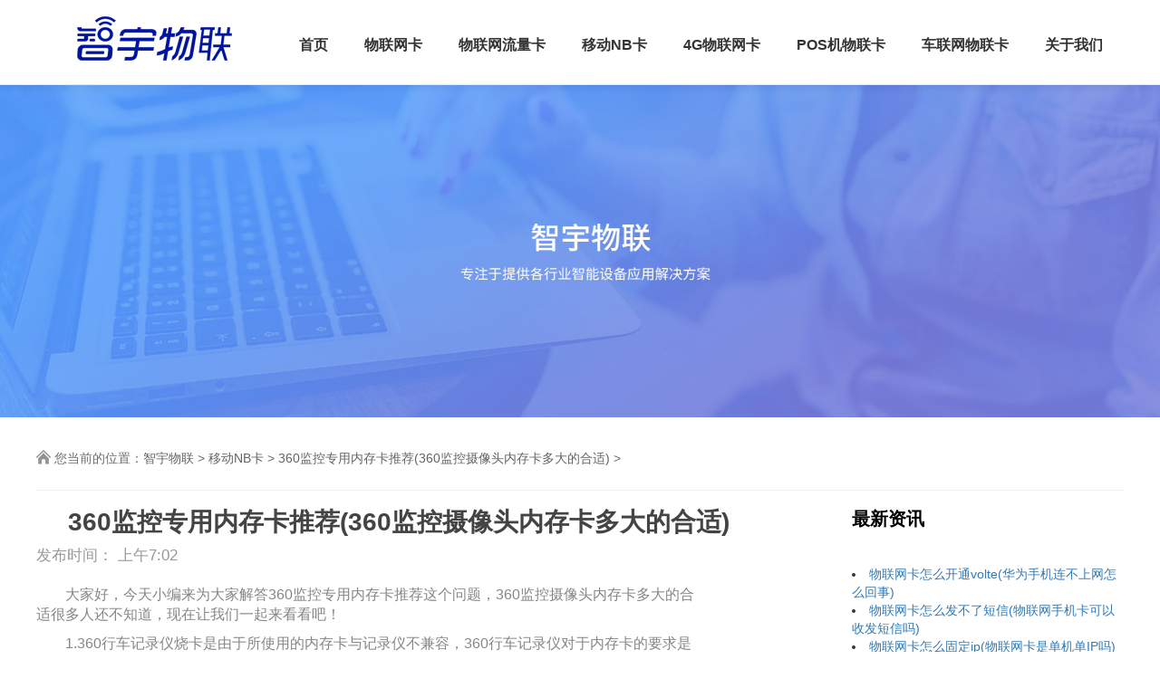

--- FILE ---
content_type: text/html; charset=UTF-8
request_url: http://www.iot0.net/ltiot/22057.html
body_size: 4551
content:
<!DOCTYPE html>
<html lang="zh-CN">

<head>
  <meta charset="utf-8">
  <meta http-equiv="X-UA-Compatible" content="IE=edge">
  <meta name="viewport" content="width=device-width, initial-scale=1">
  
  <title>360监控专用内存卡推荐(360监控摄像头内存卡多大的合适)</title>
  <meta name="description" content="大家好，今天小编来为大家解答360监控专用内存卡推荐这个问题，360监控摄像头内存卡多大的合适很多人还不知道，现在让我们一起来看看吧！1.360行车记录仪烧卡是" />
  <meta name="keywords" content="物联卡,物联网卡,物联网流量卡,4G物联网卡,移动nb卡,物联网卡价格,物联网卡办理" />
    <base target="_blank">

  <!-- Bootstrap -->
  <link rel="stylesheet" href="/skin/css/bootstrap.css">
  <link rel="stylesheet" href="/skin/css/public.css">
  <link rel="stylesheet" href="/skin/css/subPage.css">

  <!--引入jquery-->
  <script src="/skin/js/jq3.3.1.js"></script>
  <script src="/skin/js/bootstrap.min.js"></script>

</head>

<body>
  <div class="navbar navbar-default navbar-fixed-top ts-nav">
  <div class="container">
    <div class="navbar-header">
      <a href="/" class="navbar-brand">
        <img src="/skin/images/logo.png" alt="智宇物联网卡平台logo">
      </a>
      <a class="navbar-toggle" data-toggle="collapse" href="#navmenu">
        <span class="icon-bar"></span>
        <span class="icon-bar"></span>
        <span class="icon-bar"></span>
      </a>
    </div>
    <div id="navmenu" class="navbar-collapse collapse">
      <!--导航条中的导航-->
      <ul class="nav navbar-nav">
        <li>
          <a href="/" title="">首页<span></span></a>
        </li>
        <li><a href="/iot/index.html" title="物联网卡">物联网卡</a></li><li><a href="/ydiot/index.html" title="物联网流量卡">物联网流量卡</a></li><li><a href="/ltiot/index.html" title="移动NB卡">移动NB卡</a></li><li><a href="/dxiot/index.html" title="4G物联网卡">4G物联网卡</a></li><li><a href="/news/index.html" title="POS机物联卡">POS机物联卡</a></li><li><a href="/pingtai/index.html" title="车联网物联卡">车联网物联卡</a></li><li><a href="/about/index.html" title="关于我们">关于我们</a></li>      </ul>
      <!--导航中的右对齐-->
    </div>
  </div>
</div>
<script>
  var _hmt = _hmt || [];
  (function() {
    var hm = document.createElement("script");
    hm.src = "https://hm.baidu.com/hm.js?e921a3aa54d31031b170388250d755c2";
    var s = document.getElementsByTagName("script")[0];
    s.parentNode.insertBefore(hm, s);
  })();
</script>  <!--子页banner和位置开始-->
  <div class="subBanner">
    <!--pc端banner-->
    <img src="/skin/images/new_banner.png" alt="智宇物联banner">
    <!--pc端banner-->
    <!--手机端banner-->
    <img src="/skin/images/new_banner.png" alt="智宇物联banner">
    <!--手机端banner-->
  </div>
  <div class="location">
    <div class="container">
      <p>
        <img src="/skin/images/location.png" alt="">
        您当前的位置：<a href="/">智宇物联</a> > <a href="ltiot.html">移动NB卡</a> > <a href="22057.html">360监控专用内存卡推荐(360监控摄像头内存卡多大的合适)</a> >      </p>
    </div>
  </div>
  <!--子页banner和位置结束-->
  <div class="article">
    <div class="container">
      <div class="row">
        <div class="col-sm-8 col-xs-12">
          <div class="article-header">
            <h1>360监控专用内存卡推荐(360监控摄像头内存卡多大的合适)</h1>
            <div>
              <span>发布时间：
                上午7:02              </span>
            </div>
          </div>
          <div class="article-body">
            <p style="text-indent:2em;">大家好，今天小编来为大家解答360监控专用内存卡推荐这个问题，360监控摄像头内存卡多大的合适很多人还不知道，现在让我们一起来看看吧！</p><p style="text-indent:2em;">1.360行车记录仪烧卡是由于所使用的内存卡与记录仪不兼容，360行车记录仪对于内存卡的要求是Class10高速TF（MicroSD）存储卡，容量大小支持16GB~128GB。</p><p style="text-indent:2em;">2.还有可能是由于在未关机状态或频繁拔插内存卡导致内存卡损坏。</p><p style="text-indent:2em;">3.也有可能是由于内存卡的质量问题，因为记录仪对于内存卡的损耗还是挺大的，需要不断地读写数据，如果质量不好的话就很容易损坏，还有一种可能是车辆上的电压不稳定导致内存卡损坏。</p><p style="text-indent:2em;">SanDisk品牌的内存卡比较好。因为SanDisk是一家专业生产存储设备的公司，其内存卡具有高速读写、稳定性强、容量大等优点，能够满足360行车记录仪的需求。此外，SanDisk还有多种容量和型号的内存卡可供选择，用户可以根据自己的需求选择适合的产品。除了SanDisk，还有一些其他品牌的内存卡也比较好，如三星、金士顿等。用户在选择内存卡时，可以综合考虑品牌、容量、速度、价格等因素，选择最适合自己的产品。同时，为了保证内存卡的稳定性和寿命，建议定期备份数据并进行格式化。</p><p style="text-indent:2em;">摄像头内存卡的容量看自己的需求，但是一般情况下建议从64GB买起。</p><p style="text-indent:2em;">因摄像机不断发展，视频格式不断提高，32GB以下的卡开始淘汰不适应了，所以现在买卡最好从64GB买起，而且可以拍4K视频的。</p><p style="text-indent:2em;">为了兼容性，最大买128GB的就好了，因为太大了有些摄像机可能不可用。</p><p style="text-indent:2em;">具体是64GB还128GB，还是根据自己的需要来，如果平常拍的量不大，买64GB就行了。值得注意的是，一定要买高速正品品牌卡，山寨可能会导致损失数据。</p><p style="text-indent:2em;">TF卡</p><p style="text-indent:2em;">TF卡也可称作MicroSDCard，MicroSD卡是一种极细小的快闪存储器卡，其格式源自SanDisk创造，原本这种记忆卡称为T-Flash，及后改称为TransFlash；而重新命名为MicroSD的原因是因为被SD协会(SDA)采立。</p><p style="text-indent:2em;">其主要应用于移动电话，但因它的体积微小和储存容量的不断提高，已经使用于GPS设备、便携式音乐播放器和一些快闪存储器盘中。</p><p style="text-indent:2em;">关于360监控专用内存卡推荐和360监控摄像头内存卡多大的合适的介绍到此就结束了，不知道你从中找到你需要的信息了吗 ？如果你还想了解更多这方面的信息，记得收藏关注本站。</p>          </div>
          <div class="artbottom clearfix">
            <div class="keyword fl clearfix">
              <span>文章标签：</span>
                          </div>
          </div>

          <div class="preNext">
            上一篇：<a href="22048.html" rel="prev">正品内存卡监控头专用(盯盯拍内存卡用什么牌子好)</a> <br>
            下一篇：<a href="31177.html" rel="prev">物联网卡套路多吗(网上的流量卡是真的吗 有套路吗)</a> </a>
          </div>
        </div>
        <div class="col-sm-4 list-other">
          <h3>最新资讯</h3>
          <div class="adv">
          </div>
                      <li><a href="31060.html" title="物联网卡怎么开通volte(华为手机连不上网怎么回事)">物联网卡怎么开通volte(华为手机连不上网怎么回事)</a></li>
                      <li><a href="31062.html" title="物联网卡怎么发不了短信(物联网手机卡可以收发短信吗)">物联网卡怎么发不了短信(物联网手机卡可以收发短信吗)</a></li>
                      <li><a href="31063.html" title="物联网卡怎么固定ip(物联网卡是单机单IP吗)">物联网卡怎么固定ip(物联网卡是单机单IP吗)</a></li>
                      <li><a href="31065.html" title="物联网卡怎么办理物流(物联网卡是怎么回事来个专业的人讲解下谢谢了)">物联网卡怎么办理物流(物联网卡是怎么回事来个专业的人讲解下谢谢了)</a></li>
                      <li><a href="31066.html" title="物联网卡怎么冲值(物联卡如何充值)">物联网卡怎么冲值(物联卡如何充值)</a></li>
                      <li><a href="31069.html" title="物联网卡怎么买正规(在哪里买物联网卡正规)">物联网卡怎么买正规(在哪里买物联网卡正规)</a></li>
                      <li><a href="31075.html" title="物联网卡必须开数据漫游(物联网卡开数据漫游需要扣费吗)">物联网卡必须开数据漫游(物联网卡开数据漫游需要扣费吗)</a></li>
                      <li><a href="31081.html" title="物联网卡形式有哪些(物联网卡分为哪些种类)">物联网卡形式有哪些(物联网卡分为哪些种类)</a></li>
                      <li><a href="31089.html" title="物联网卡开热点费得多吗(联通物联网卡能否开热点)">物联网卡开热点费得多吗(联通物联网卡能否开热点)</a></li>
                      <li><a href="31104.html" title="物联网卡年收费多少元钱(物联网卡是怎么收费的)">物联网卡年收费多少元钱(物联网卡是怎么收费的)</a></li>
                      <li><a href="31117.html" title="物联网卡已禁用不可选(数据网络为什么用不了)">物联网卡已禁用不可选(数据网络为什么用不了)</a></li>
                      <li><a href="31119.html" title="物联网卡工作温度(什么是物联网卡)">物联网卡工作温度(什么是物联网卡)</a></li>
                      <li><a href="31135.html" title="物联网卡客户群体是哪些(物联网卡到底是什么卡)">物联网卡客户群体是哪些(物联网卡到底是什么卡)</a></li>
                      <li><a href="31136.html" title="物联网卡实现定位(物联网卡是正规卡吗)">物联网卡实现定位(物联网卡是正规卡吗)</a></li>
                      <li><a href="31142.html" title="物联网卡实名危害(物联卡实名制有风险吗)">物联网卡实名危害(物联卡实名制有风险吗)</a></li>
                      <li><a href="31145.html" title="物联网卡实名不了怎么办(为什么联通物联网卡实名认证会失败呢)">物联网卡实名不了怎么办(为什么联通物联网卡实名认证会失败呢)</a></li>
                      <li><a href="31149.html" title="物联网卡定位(物联网卡是正规卡吗)">物联网卡定位(物联网卡是正规卡吗)</a></li>
                      <li><a href="31158.html" title="物联网卡如何识别手机(物联网卡可以放在手机里用吗)">物联网卡如何识别手机(物联网卡可以放在手机里用吗)</a></li>
                      <li><a href="31163.html" title="物联网卡如何正确设置apn(物联网卡怎么设置APN上网)">物联网卡如何正确设置apn(物联网卡怎么设置APN上网)</a></li>
                      <li><a href="31177.html" title="物联网卡套路多吗(网上的流量卡是真的吗 有套路吗)">物联网卡套路多吗(网上的流量卡是真的吗 有套路吗)</a></li>
                  </div>
      </div>
    </div>
  </div>

  <div class="foot">
  <div class="Xfooter XfooterCopyRight">
    <div class="container copyRight">
      <div class="row" style="text-align: center;">
        <div class="col-sm-12">
          <p> 
                      </p>
        </div>
        <div class="col-sm-12">
          <!---->
          <p> Copyright © 2015-<script type="text/javascript">var myDate = new Date(); document.write(myDate.getFullYear());</script> 智宇物联网卡管理平台 版权所有 Power by 智宇物联卡平台 ICP备案/许可证号:
          <a href="http://beian.miit.gov.cn/">赣ICP备18001695号-3</a>
          </p>
          <p><a href="/sitemap.html">网站地图</a> | <a href="/sitemap.xml">导航地图</a>
          		 	<div style="">
		 		<a target="_blank" href="http://www.beian.gov.cn/portal/registerSystemInfo?recordcode=36010302000802" style="display:inline-block;text-decoration:none;height:20px;line-height:20px;"><p style="float:left;height:20px;line-height:20px;margin: 0px 0px 0px 5px; color:#939393;"><img src="/skin/img/beian.png" style="float:left;margin-right:5px;"/>赣公网安备 36010302000802号</p></a>
		 	</div>
		 
          </p>
        </div>

      </div>
    </div>
  </div>
</div>
<script>
  (function() {
    var _53code = document.createElement("script");
    _53code.src = "//tb.53kf.com/code/code/10092098/3 ";
    var s = document.getElementsByTagName("script")[0];
    s.parentNode.insertBefore(_53code, s);
  })();
</script>  <script src="/skin/js/public5.js"></script>
</body>

</html>

--- FILE ---
content_type: text/css
request_url: http://www.iot0.net/skin/css/subPage.css
body_size: 6965
content:
.detail-head .header-L img {
  max-width: 100%;
}
.detail-head .header-R .showContent h2 {
  margin: 0;
  font-size: 26px;
  color: #333;
  font-weight: bold;
}
.detail-head .header-R .showContent h2 small {
  font-size: 14px;
  color: #a9a9a9;
}
.detail-head .header-R .showContent p {
  margin: 20px 0;
  color: #ff6e0b;
  font-size: 14px;
}
.detail-head .header-R .showContent p span {
  font-size: 14px;
  display: inline-block;
  width: 85px;
  color: #666;
}
.detail-head .header-R .showContent p i {
  font-style: normal;
  font-size: 24px;
  font-weight: bold;
}
.detail-head .header-R .showContent p b {
  font-weight: normal;
  color: #666;
  border: 1px solid #ddd;
  padding: 5px 30px;
}
.detail-head .header-R .showContent p b.b2 {
  border: 0;
  padding: 0;
}
.detail-head .header-R .showContent p.serverArea {
  position: relative;
  padding-left: 85px;
  line-height: 40px;
}
.detail-head .header-R .showContent p.serverArea .area {
  position: absolute;
  left: 0;
}
.detail-head .header-R .showContent p.serverArea a {
  border: 1px solid #ddd;
  padding: 5px 30px;
  white-space: nowrap;
  color: #666;
}
.detail-head .header-R .showContent p.serverArea a.active {
  color: #ff6e0b;
  border: 1px solid #ff6e0b;
}
.detail-head .header-R .showContent p.serverArea a:hover {
  color: #ff6e0b;
  border: 1px solid #ff6e0b;
}
.detail-head .header-R .showContent .btnArea button,
.detail-head .header-R .showContent .btnArea a {
  border-radius: 0;
  padding: 10px 50px;
  font-size: 20px;
}
.detail-head .header-R .showContent .btnArea button:first-child,
.detail-head .header-R .showContent .btnArea a:first-child {
  background: #fff7f1;
  border: 1px solid #ff6e0b;
  color: #ff6e0b;
}
.detail-head .header-R .showContent .btnArea button:last-child,
.detail-head .header-R .showContent .btnArea a:last-child {
  background: #ff6e0b;
  border: 1px solid #ff6e0b;
  color: #fff;
}
.detail-content {
  margin-top: 45px;
}
.detail-content > div {
  border: 1px solid #ddd;
}
.detail-content > div ul.h2 {
  margin: 0;
}
.detail-content > div ul.h2 li a {
  font-size: 18px;
  color: #000;
  white-space: nowrap;
}
.detail-content > div ul.h2 li:not(:last-child) {
  border-right: 1px solid #ddd;
}
.detail-content > div ul.h2 li:first-child a {
  border-bottom: 0;
}
.detail-content > div .detail-body {
  padding: 30px;
}
.detail-content > div .detail-body h4 {
  border-bottom: 1px solid #d6d6d6;
  font-size: 22px;
  margin: 0;
  padding-bottom: 20px;
  color: #000;
  position: relative;
}
.detail-content > div .detail-body h4 span {
  position: absolute;
  width: 0;
  height: 0;
  top: -100px;
}
.detail-content > div .detail-body h4 small {
  font-size: 14px;
  padding-left: 50px;
}
.detail-content > div .detail-body .info {
  padding: 40px 0;
}
.detail-content > div .detail-body .info ul li {
  font-size: 14px;
  color: #000;
  line-height: 30px;
}
.detail-content > div .detail-body .info ul li span {
  color: #145fbc;
}
.detail-content > div .detail-body .info ul li.fx {
  margin-bottom: 20px;
}
.detail-content > div .detail-body .info .img {
  margin-top: 25px;
  text-align: right;
}
.detail-content > div .detail-body .info .img img {
  width: 80%;
}
.detail-content > div .detail-body .intro {
  padding: 35px 0 50px;
}
.detail-content > div .detail-body .intro .introContent {
  width: 555px;
  height: 380px;
  border: 1px solid #145fbc;
  padding: 50px 45px;
  background: #fff;
}
.detail-content > div .detail-body .intro .introContent h3 {
  font-size: 22px;
  color: #145fbc;
  font-weight: bold;
  text-align: center;
}
.detail-content > div .detail-body .intro .introContent p {
  color: #a9a9a9;
  line-height: 28px;
}
.detail-content > div .detail-body .intro .intro-list {
  padding-left: 65px;
  counter-reset: cList;
}
.detail-content > div .detail-body .intro .intro-list li {
  margin: 25px 0;
}
.detail-content > div .detail-body .intro .intro-list li h3 {
  margin-bottom: 40px;
}
.detail-content > div .detail-body .intro .intro-list li:not(:first-child) {
  counter-increment: cList;
}
.detail-content > div .detail-body .intro .intro-list li:not(:first-child):before {
  content: counter(cList);
  display: inline-block;
  margin-right: 10px;
  background: url("../image/title_ico.png");
  width: 24px;
  height: 22px;
  color: #fff;
  font-size: 16px;
  text-align: center;
}
.detail-content > div .detail-body .intro .intro-hidden-border {
  border: 1px solid #145fbc;
  position: absolute;
  width: 555px;
  height: 380px;
  top: 10px;
  left: 10px;
  z-index: -1;
}
.detail-content > div .detail-body .analyse {
  padding-bottom: 30px;
}
.detail-content > div .detail-body .analyse h3 {
  font-size: 16px;
  color: #000;
}
.detail-content > div .detail-body .analyse p {
  font-size: 16px;
  color: #a9a9a9;
  margin-top: 30px;
}
.detail-content > div .detail-body .analyse .analyse-list {
  counter-reset: cList;
}
.detail-content > div .detail-body .analyse .analyse-list li {
  margin: 25px 0;
  counter-increment: cList;
}
.detail-content > div .detail-body .analyse .analyse-list li:before {
  content: counter(cList);
  display: inline-block;
  margin-right: 10px;
  background: url("../image/title_ico.png");
  width: 24px;
  height: 22px;
  color: #fff;
  font-size: 16px;
  text-align: center;
}
.detail-content > div .detail-body .analyse .analyse-list2 {
  counter-reset: cList 4;
}
.detail-content > div .detail-body .neetThing {
  padding-top: 30px;
}
.detail-content > div .detail-body .neetThing li {
  color: #a9a9a9;
}
.detail-content > div .detail-body .advantage {
  padding: 40px 0;
}
.detail-content > div .detail-body .advantage > div {
  text-align: center;
}
.detail-content > div .detail-body .advantage > div .adv-con {
  text-align: center;
  width: 112px;
  height: 112px;
  display: inline-block;
  border: 1px solid #145bfc;
  border-radius: 100%;
  line-height: 112px;
}
.detail-content > div .detail-body .advantage > div p {
  margin-top: 20px;
  color: #000;
}
.detail-content > div .detail-body .promise {
  padding: 40px 0;
}
.detail-content > div .detail-body .promise > div {
  padding: 0 15px;
  text-align: center;
}
.detail-content > div .detail-body .promise > div .num {
  display: inline-block;
  background: #145fbc;
  width: 65px;
  height: 65px;
  line-height: 65px;
  font-size: 24px;
  color: #fff;
  border-radius: 100%;
}
.detail-content > div .detail-body .promise > div h5 {
  font-size: 16px;
  color: #000;
  margin: 20px 0;
}
.detail-content > div .detail-body .promise > div p {
  color: #a9a9a9;
}
.detail-content > div .detail-body .you-hui {
  padding: 20px 0 ;
}
.detail-content > div .detail-body .you-hui h3 {
  text-decoration: underline;
  font-size: 18px;
  font-weight: bold;
  color: #145fbc;
}
.detail-content > div .detail-body .you-hui h3 span {
  padding-right: 150px;
}
.detail-content > div .detail-body .you-hui p {
  margin: 20px 0;
  color: #000;
}
.detail-content > div .detail-body .you-hui > div {
  text-align: center;
}
.detail-content > div .detail-body .advantage > div p {
    width:70%;margin:20px auto 0;
}
.detail-content > div .detail-body .you-hui > div .yh-con {
  margin: 50px 0;
  display: inline-block;
  width: 280px;
  height: 120px;
  background-color: #e8a84c;
  border-radius: 10px;
}
.detail-content > div .detail-body .you-hui > div .yh-con h5 {
  color: #fff;
  font-size: 30px;
  font-weight: bold;
}
.detail-content > div .detail-body .you-hui > div .yh-con p {
  color: #fff;
  font-size: 22px;
}
.detail-content > div .detail-body .you-hui > div .yh-con.yh-con2 {
  background-color: #3c9eec;
}
.detail-content > div .detail-body .you-hui > div .yh-con.yh-con3 {
  background-color: #ec5b5b;
}
@media screen and (min-width: 992px) and (max-width: 1199px) {
  .detail-content > div ul.h2 li a {
    font-size: 12px;
  }
  .detail-content > div .detail-body .intro .introContent {
    width: 470px;
    padding: 20px;
  }
  .detail-content > div .detail-body .intro .intro-hidden-border {
    width: 470px;
  }
}
@media screen and (min-width: 768px) and (max-width: 991px) {
  .detail-content > div ul.h2 li a {
    font-size: 12px;
    padding: 10px 0;
  }
  .detail-content > div .detail-body .intro .introContent {
    width: 390px;
    padding: 20px;
  }
  .detail-content > div .detail-body .intro .intro-hidden-border {
    width: 390px;
  }
  .detail-content > div .detail-body .you-hui > div {
    text-align: center;
  }
  .detail-content > div .detail-body .you-hui > div .yh-con {
    margin: 30px 0;
    width: 210px;
  }
}
@media screen and (max-width: 767px) {
  .detail-content {
    padding: 2%;
  }
  .detail-content > div ul.h2 {
    display: none;
  }
  .detail-content > div .detail-body {
    padding: 2%;
  }
  .detail-content > div .detail-body h4 small {
    display: block;
    padding: 0;
    margin-top: 10px;
  }
  .detail-content > div .detail-body .info .img {
    text-align: center;
    width: 100%;
  }
  .detail-content > div .detail-body .intro .introContent {
    width: 95%;
    padding: 5px;
  }
  .detail-content > div .detail-body .intro .intro-hidden-border {
    width: 95%;
  }
  .detail-content > div .detail-body .intro .intro-list {
    padding: 0;
  }
  .detail-content > div .detail-body .intro .intro-list li {
    font-size: 12px;
  }
  .detail-content > div .detail-body .you-hui h3 span {
    display: block;
    padding-right: 0;
  }
  .detail-content > div .detail-body .you-hui > div .yh-con {
    margin: 10px 0;
  }
}
.tskj_con2 {
  padding: 20px 0 100px;
}
.tskj_con2 > h2 {
  text-align: center;
  color: #555;
  font-size: 32px;
  font-weight: normal;
  margin-bottom: 30px;
}
.tskj_con2 a {
  color: #303133;
  font-weight: normal;
}
.tskj_con2 a:hover {
  color: #ff6e0b;
}
.tskj_con2 .con2_title,
.tskj_con2 .content {
  width: 1200px;
  margin: 0 auto;
  box-sizing: border-box;
}
.tskj_con2 .con2_title {
  margin-bottom: 50px;
}
.tskj_con2 .con2_title h2 {
  color: #303133;
  font-size: 18px;
  font-weight: normal;
  text-align: center;
}
.tskj_con2 .con2_title h2 span {
  text-align: center;
  font-size: 18px;
}
.tskj_con2 .con2_title h2 span i {
  display: inline-block;
  padding: 5px 20px;
  font-style: normal;
}
.tskj_con2 .con2_title h2 span i:hover {
  border: 1px solid #ff6e0b;
  padding: 4px 19px;
  cursor: default;
}
.tskj_con2 .con2_title h2 span i.hover {
  color: #fff;
  background: #ff6e0b;
  border: 1px solid #ff6e0b;
  padding: 4px 19px;
}
.tskj_con2 .con2_title h2 span:nth-child(1) {
  text-align: right;
  padding-right: 20px;
}
.tskj_con2 .con2_title h2 span:nth-child(2) {
  text-align: left;
  padding-left: 20px;
  padding-right: 20px;
}
.tskj_con2 .con2_title h2 span:nth-child(3) {
  text-align: left;
  padding-left: 20px;
}
.tskj_con2 > .content {
  box-sizing: border-box;
  display: none;
  position: relative;
  border-bottom: 1px solid #e8e8e8;
}
.tskj_con2 > .content.hover {
  display: block;
}
.tskj_con2 > .content .col-l,
.tskj_con2 > .content .col-m,
.tskj_con2 > .content .col-r {
  box-sizing: border-box;
  width: 390px;
  height: 510px;
  float: left;
  padding: 15px;
}
.tskj_con2 > .content .col-l {
  width: 535px;
}
.tskj_con2 > .content .col-l .content {
  display: block;
  height: 190px;
  overflow: hidden;
  width: 535px;
  position: relative;
}
.tskj_con2 > .content .col-l .content .cl {
  width: 250px;
  float: left;
  overflow: hidden;
}
.tskj_con2 > .content .col-l .content .cl a {
  width: 250px;
}
.tskj_con2 > .content .col-l .content .cl a img {
  width: 100%;
  height: auto;
  transition: all 0.5s linear;
}
.tskj_con2 > .content .col-l .content .cr {
  width: 250px;
  float: right;
}
.tskj_con2 > .content .col-l .content .cr h3 {
  font-size: 14px;
}
.tskj_con2 > .content .col-l .content .cr h3 a {
  font-weight: bold;
  color: #6b6b6b;
}
.tskj_con2 > .content .col-l .content .cr p {
  white-space: nowrap;
  overflow: hidden;
  text-overflow: ellipsis;
  font-size: 14px;
  color: #a8a8a8;
  margin: 8px 0;
}
.tskj_con2 > .content .col-l .content .cr p img {
  border: 0;
  vertical-align: -1px;
}
.tskj_con2 > .content .col-l .content .cr p a {
  line-height: 24px;
  font-size: 14px;
  margin-bottom: 20px;
  color: #858585;
}
.tskj_con2 > .content .col-l .content .cr > a {
  display: none;
  position: absolute;
  bottom: 0;
  left: 54%;
}
.tskj_con2 > .content .col-l .content:not(:first-child) {
  margin-top: 60px;
}
.tskj_con2 > .content .col-l .content:hover .cl {
  overflow: hidden;
}
.tskj_con2 > .content .col-l .content:hover .cl img {
  display: block;
  margin-left: -5%;
  margin-top: -5%;
  width: 110%;
}
.tskj_con2 > .content .col-l .content:hover .cr h3 a {
  color: #ff6e0b;
}
.tskj_con2 > .content .col-l .content:hover .cr > a {
  display: block;
  color: #ff6e0b;
}
.tskj_con2 > .content .col-m {
  width: 535px;
  margin: 0 0 0 100px;
}
.tskj_con2 > .content .col-m h4 {
  font-weight: normal;
  margin-bottom: 15px;
}
.tskj_con2 > .content .col-m > div {
  box-sizing: border-box;
  margin-bottom: 20px;
}
.tskj_con2 > .content .col-m > div .dvImg {
  box-sizing: border-box;
  float: left;
  width: 100px;
}
.tskj_con2 > .content .col-m > div .dvImg a {
  font-size: 14px;
  color: #858585;
}
.tskj_con2 > .content .col-m > div .dvCon {
  box-sizing: border-box;
  float: right;
  width: 400px;
}
.tskj_con2 > .content .col-m > div .dvCon p {
  white-space: nowrap;
  overflow: hidden;
  text-overflow: ellipsis;
}
.tskj_con2 > .content .col-m > div .dvCon p a {
  color: #858585;
  font-size: 14px;
}
.tskj_con2 > .content .col-m > div:hover .dvImg a {
  color: #ff6e0b;
}
.tskj_con2 > .content .col-m > div:hover .dvCon p a {
  color: #ff6e0b;
}
.tskj_con2 > .content .col-r h4 {
  font-weight: normal;
  margin-bottom: 15px;
}
.tskj_con2 > .content .col-r > div {
  box-sizing: border-box;
  margin-bottom: 10px;
}
.tskj_con2 > .content .col-r > div .dvImg {
  box-sizing: border-box;
  float: left;
  width: 120px;
  height: 90px;
}
.tskj_con2 > .content .col-r > div .dvImg img {
  height: 90px;
  border: 0;
}
.tskj_con2 > .content .col-r > div .dvCon {
  box-sizing: border-box;
  float: right;
  width: 226px;
  height: 90px;
}
.tskj_con2 > .content .col-r > div .dvCon h3 {
  margin: 5px 0 10px;
  white-space: nowrap;
  overflow: hidden;
  text-overflow: ellipsis;
  font-size: 16px;
}
.tskj_con2 > .content .col-r > div .dvCon p a {
  display: inline-block;
  height: 40px;
  overflow: hidden;
  text-overflow: ellipsis;
  display: -webkit-box;
  -webkit-line-clamp: 2;
  -webkit-box-orient: vertical;
}
.tskj_con2 > .content > ul li {
  list-style: square;
  width: 300px;
  float: left;
  color: #858585;
  margin-bottom: 20px;
  font-size: 8px;
}
.tskj_con2 > .content > ul li a {
  font-size: 14px;
  color: #858585;
}
.tskj_con2 > .content > ul li:hover {
  color: #ff6e0b;
}
.tskj_con2 > .content > ul li:hover a {
  color: #ff6e0b;
}
.tskj_con2 > .content > a {
  position: absolute;
  left: 50%;
  bottom: -70px;
  background: #ff6e0b;
  color: #fff;
  padding: 10px 60px;
  display: inline-block;
  transform: translate(-50%);
  transition: all 0.3s linear;
}
.tskj_con2 > .content > a:hover {
  background: #212121;
}
@media screen and (max-width: 768px) {
  .tskj_con2 {
    display: none;
  }
}
.regList {
  margin-top: 50px;
}
.regList .reg-con {
  margin-bottom: 20px;
  border: 1px solid #ddd;
}
.regList .reg-con .reg-left {
  position: relative;
  padding: 50px 0 0 30px;
  width: 300px;
  height: 300px;
}
.regList .reg-con .reg-left > img {
  position: absolute;
  left: 0;
  top: 0;
  z-index: -1;
}
.regList .reg-con .reg-left h2 {
  margin: 0;
  font-size: 46px;
  color: #fff;
  font-weight: bold;
  line-height: 50px;
}
.regList .reg-con .reg-left p {
  margin-top: 40px;
  color: #fff;
  font-size: 18px;
  line-height: 24px;
}
.regList .reg-con .reg-middle {
  padding-left: 40px;
}
.regList .reg-con .reg-middle h3 {
  color: #21211f;
  font-size: 20px;
  font-weight: bold;
  margin-bottom: 36px;
}
.regList .reg-con .reg-middle ul li {
  color: #939393;
  margin-bottom: 16px;
}
.regList .reg-con .reg-middle ul li:before {
  content: url("../image/reg_Tag.png");
  vertical-align: -3px;
  padding-right: 10px;
}
.regList .reg-con .reg-middle ol li {
  color: #939393;
  margin-bottom: 16px;
}
.regList .reg-con .reg-right {
  height: 300px;
  padding: 70px;
}
.regList .reg-con .reg-right a {
  width: 100%;
  height: 48px;
  color: #145fbc;
  font-size: 16px;
  border: 1px solid #145fbc;
  border-radius: 0;
  line-height: 34px;
}
.regList .reg-con .reg-right a:first-child {
  margin-bottom: 66px;
}
.regList .reg-con .reg-right a:hover {
  background: #145fbc;
  color: #fff;
  border: 0;
}
@media screen and (min-width: 992px) and (max-width: 1199px) {
  .regList .reg-con .reg-left {
    width: 248px;
    height: 248px;
    padding: 30px 0 0 20px;
  }
  .regList .reg-con .reg-left > img {
    width: 100%;
  }
  .regList .reg-con .reg-middle {
    padding-left: 20px;
  }
  .regList .reg-con .reg-middle h3 {
    margin: 10px 0 20px;
  }
  .regList .reg-con .reg-right {
    height: 248px;
    padding: 50px;
  }
}
@media screen and (min-width: 768px) and (max-width: 991px) {
  .regList .reg-con .reg-left {
    width: 192px;
    height: 192px;
    padding: 30px 0 0 20px;
  }
  .regList .reg-con .reg-left > img {
    width: 100%;
  }
  .regList .reg-con .reg-left h2 {
    font-size: 26px;
    line-height: 36px;
  }
  .regList .reg-con .reg-left p {
    margin-top: 18px;
  }
  .regList .reg-con .reg-middle {
    padding-left: 20px;
  }
  .regList .reg-con .reg-middle h3 {
    margin: 10px 0 16px;
    font-size: 18px;
  }
  .regList .reg-con .reg-middle ul li,
  .regList .reg-con .reg-middle ol li {
    margin-bottom: 5px;
    overflow: hidden;
    text-overflow: ellipsis;
    white-space: nowrap;
  }
  .regList .reg-con .reg-right {
    height: 192px;
    padding: 30px;
  }
  .regList .reg-con .reg-right a:first-child {
    margin-bottom: 30px;
  }
}
@media screen and (max-width: 767px) {
  .regList {
    padding: 0 5px;
  }
  .regList .reg-con {
    padding: 0 10px;
  }
  .regList .reg-con .col-sm-3:first-child {
    display: none;
  }
  .regList .reg-con .reg-middle {
    padding-left: 0;
  }
  .regList .reg-con .reg-middle h3 {
    margin: 10px 0 16px;
    font-size: 18px;
  }
  .regList .reg-con .reg-middle ul li,
  .regList .reg-con .reg-middle ol li {
    margin-bottom: 5px;
    overflow: hidden;
    text-overflow: ellipsis;
    white-space: nowrap;
  }
  .regList .reg-con .reg-middle ul li {
    padding-right: 5px;
  }
  .regList .reg-con .reg-middle ol li {
    padding-left: 5px;
  }
  .regList .reg-con .reg-right {
    height: 60px;
    padding: 0 30px;
  }
  .regList .reg-con .reg-right a {
    width: 49%;
    height: 40px;
    line-height: 40px;
    padding: 0;
    text-align: center;
  }
  .regList .reg-con .reg-right a:first-child {
    margin-bottom: 0;
  }
}
.news-list .container,
.article .container {
  border-top: 1px solid #f0f0f0;
  margin-top: 10px;
}
.news-list .container .list-con .tags,
.article .container .list-con .tags {
  padding: 20px 0;
}
.news-list .container .list-con .tags a,
.article .container .list-con .tags a {
  font-size: 16px;
  color: #4f4f4f;
  width: 150px;
  height: 50px;
  text-align: center;
  line-height: 50px;
  border: 1px solid transparent;
  display: inline-block;
}
.news-list .container .list-con .tags a:hover,
.article .container .list-con .tags a:hover {
  color: #ff6e0b;
  border: 1px solid #ff6e0b;
  border-radius: 100px;
}
.news-list .container .list-con .tags a.active,
.article .container .list-con .tags a.active {
  color: #ff6e0b;
  border: 1px solid #ff6e0b;
  border-radius: 100px;
}
.news-list .container .list-con .tags a:nth-child(n+5),
.article .container .list-con .tags a:nth-child(n+5) {
  display: none;
}
.news-list .container .list-con ul li,
.article .container .list-con ul li {
  border-bottom: 1px solid #f0f0f0;
  padding: 20px 0;
}
.news-list .container .list-con ul li .media .media-left a img,
.article .container .list-con ul li .media .media-left a img {
  width: 240px;
  height: 135px;
}
.news-list .container .list-con ul li .media .media-body a:hover,
.article .container .list-con ul li .media .media-body a:hover {
  color: #ff6e0b;
}
.news-list .container .list-con ul li .media .media-body h4,
.article .container .list-con ul li .media .media-body h4 {
  margin: 5px 0 18px;
}
.news-list .container .list-con ul li .media .media-body h4 a,
.article .container .list-con ul li .media .media-body h4 a {
  display: block;
  width: 410px;
  font-size: 18px;
  font-weight: bold;
  color: #4f4f4f;
  overflow: hidden;
  text-overflow: ellipsis;
  white-space: nowrap;
}
.news-list .container .list-con ul li .media .media-body p a,
.article .container .list-con ul li .media .media-body p a {
  display: inline-block;
  color: #868686;
  display: -webkit-box;
  -webkit-box-orient: vertical;
  -webkit-line-clamp: 3;
  overflow: hidden;
  height: 60px;
}
.news-list .container .list-con ul li .media .media-body p.time,
.article .container .list-con ul li .media .media-body p.time {
  margin-bottom: 0;
  color: #868686;
}
.news-list .container .list-con .more-page,
.article .container .list-con .more-page {
  position: relative;
  height: 200px;
}
.news-list .container .list-con .more-page .newsPage,
.article .container .list-con .more-page .newsPage {
  position: absolute;
  width: 630px;
  left: 50%;
  top: 50%;
  transform: translate(-50%, -50%);
}
.news-list .container .list-con .more-page .newsPage li,
.article .container .list-con .more-page .newsPage li {
  padding: 0 !important;
  margin: 0 3px;
  position: relative;
  font-size: 14px;
  font-weight: bold;
  color: #333;
  width: 36px;
  text-align: center;
  height: 36px;
  line-height: 36px;
  border: 1px solid #f0f0f0;
}
.news-list .container .list-con .more-page .newsPage li:first-child,
.article .container .list-con .more-page .newsPage li:first-child,
.news-list .container .list-con .more-page .newsPage li:last-child,
.article .container .list-con .more-page .newsPage li:last-child {
  width: 72px;
}
.news-list .container .list-con .more-page .newsPage li:first-child a,
.article .container .list-con .more-page .newsPage li:first-child a,
.news-list .container .list-con .more-page .newsPage li:last-child a,
.article .container .list-con .more-page .newsPage li:last-child a {
  width: 72px;
}
.news-list .container .list-con .more-page .newsPage li span,
.article .container .list-con .more-page .newsPage li span {
  display: none;
  font-size: 20px;
  color: #333;
  opacity: 0.4;
  position: absolute;
  top: -25px;
  transform: translateX(-50%) rotate(90deg);
  left: 50%;
}
.news-list .container .list-con .more-page .newsPage li span.pageinfo,
.article .container .list-con .more-page .newsPage li span.pageinfo {
  display: block;
  transform: none;
  opacity: 1;
  font-size: 14px;
  width: 150px;
  top: auto;
  left: auto;
  font-weight: normal;
}
.news-list .container .list-con .more-page .newsPage li a,
.article .container .list-con .more-page .newsPage li a {
  font-weight: normal;
  color: #333;
  display: inline-block;
  width: 36px;
  height: 36px;
  text-align: center;
  line-height: 36px;
}
.news-list .container .list-con .more-page .newsPage li.thisclass,
.article .container .list-con .more-page .newsPage li.thisclass {
  border: 0;
}
.news-list .container .list-con .more-page .newsPage li.thisclass span,
.article .container .list-con .more-page .newsPage li.thisclass span {
  transform: rotate(0deg) translateX(-50%);
  opacity: 1;
}
.news-list .container .list-con .more-page .newsPage li.thisclass:hover,
.article .container .list-con .more-page .newsPage li.thisclass:hover {
  background: transparent;
  border: 0;
}
.news-list .container .list-con .more-page .newsPage li:hover,
.article .container .list-con .more-page .newsPage li:hover {
  background: rgba(255, 110, 11, 0.1);
  border: 1px solid #ff6e0b;
}
.news-list .container .list-con .more-page ul.newsPage,
.article .container .list-con .more-page ul.newsPage {
  display: none;
}
.news-list .container .list-other,
.article .container .list-other {
  padding-left: 100px;
}
.news-list .container .list-other a:hover,
.article .container .list-other a:hover {
  color: #ff6e0b;
}
.news-list .container .list-other h3,
.article .container .list-other h3 {
  color: #000;
  font-size: 20px;
  font-weight: bold;
  margin-bottom: 40px;
}
.news-list .container .list-other .adv a img,
.article .container .list-other .adv a img {
  max-width: 100%;
}
.news-list .container .list-other ul,
.article .container .list-other ul {
  margin-top: 30px;
}
.news-list .container .list-other ul li,
.article .container .list-other ul li {
  border-bottom: 1px solid #f0f0f0;
  padding: 20px 0;
}
.news-list .container .list-other ul li a,
.article .container .list-other ul li a {
  color: #868686;
  font-size: 16px;
}
.news-list .container .list-other ul li a:before,
.article .container .list-other ul li a:before {
  content: '';
  text-align: center;
  line-height: 25px;
  display: inline-block;
  border: 1px solid #c7dfef;
  width: 25px;
  height: 25px;
  border-radius: 30px;
  margin-right: 20px;
  vertical-align: middle;
}
.news-list .container .list-other ul li a:hover,
.article .container .list-other ul li a:hover {
  border-color: #ff6e0b;
}
.news-list .container .list-con .more-page .newsPage li{
  width: auto !important;
  padding: 0 10px !important;
  float: left;
}
.news-list .container .list-con .more-page .newsPage li a{
  width: auto;
}
.news-list .container .list-other ul li:first-child,
.article .container .list-other ul li:first-child {
  border-top: 1px solid #f0f0f0;
}
.news-list .container .list-other .que,
.article .container .list-other .que {
  margin-bottom: 10px;
  margin-top: 30px;
}
.news-list .container .list-other ol li,
.article .container .list-other ol li {
  border-bottom: 1px solid #f0f0f0;
  padding: 10px 0;
}
.news-list .container .list-other ol li a,
.article .container .list-other ol li a {
  display: block;
  overflow: hidden;
  white-space: nowrap;
  text-overflow: ellipsis;
  color: #868686;
}
.news-list .container .list-other h4,
.article .container .list-other h4 {
  border-bottom: 1px solid #f0f0f0;
  font-size: 16px;
  font-weight: bold;
  margin-top: 30px;
  padding-bottom: 15px;
}
.news-list .container .list-other p a,
.article .container .list-other p a {
  display: inline-block;
  width: 46%;
  color: #868686;
  border-radius: 100px;
  border: 1px solid #f0f0f0;
  padding: 10px 20px;
  overflow: hidden;
  text-overflow: ellipsis;
  white-space: nowrap;
  margin: 5px 1%;
}
@media screen and (min-width: 768px) and (max-width: 991px) {
  .news-list .container .list-con .tags a,
  .article .container .list-con .tags a {
    font-size: 12px;
    width: 120px;
  }
  .news-list .container .list-con ul li .media .media-left a img,
  .article .container .list-con ul li .media .media-left a img {
    width: 180px;
  }
  .news-list .container .list-con ul li .media .media-body h4,
  .article .container .list-con ul li .media .media-body h4 {
    margin: 2px 0 12px;
  }
  .news-list .container .list-con ul li .media .media-body h4 a,
  .article .container .list-con ul li .media .media-body h4 a {
    font-size: 16px;
    font-weight: bold;
    color: #4f4f4f;
    width: 280px;
  }
  .news-list .container .list-con ul li .media .media-body p a,
  .article .container .list-con ul li .media .media-body p a {
    display: inline-block;
    color: #868686;
    display: -webkit-box;
    -webkit-box-orient: vertical;
    -webkit-line-clamp: 2;
    overflow: hidden;
    height: 40px;
  }
  .news-list .container .list-con ul li .media .media-body p.time,
  .article .container .list-con ul li .media .media-body p.time {
    margin-bottom: 0;
    color: #868686;
  }
  .news-list .container .list-other,
  .article .container .list-other {
    padding: 20px;
  }
}
@media screen and (max-width: 767px) {
  .news-list .container,
  .article .container {
    padding: 0 5px;
  }
  .news-list .container .list-con .tags a,
  .article .container .list-con .tags a {
    font-size: 12px;
    width: 24%;
    border: 1px solid #ff6e0b;
    border-radius: 50px;
    height: 30px;
    line-height: 30px;
  }
  .news-list .container .list-con ul li .media .media-left a img,
  .article .container .list-con ul li .media .media-left a img {
    width: 120px;
  }
  .news-list .container .list-con ul li .media .media-body h4,
  .article .container .list-con ul li .media .media-body h4 {
    margin: 2px 0 12px;
  }
  .news-list .container .list-con ul li .media .media-body h4 a,
  .article .container .list-con ul li .media .media-body h4 a {
    font-size: 16px;
    font-weight: bold;
    color: #4f4f4f;
    width: 60%;
  }
  .news-list .container .list-con ul li .media .media-body p a,
  .article .container .list-con ul li .media .media-body p a {
    display: inline-block;
    color: #868686;
    display: -webkit-box;
    -webkit-box-orient: vertical;
    -webkit-line-clamp: 2;
    overflow: hidden;
    height: 40px;
    width: 60%;
  }
  .news-list .container .list-con ul li .media .media-body p.time,
  .article .container .list-con ul li .media .media-body p.time {
    margin-bottom: 0;
    color: #868686;
  }
  .news-list .container .list-con ul li:first-child .media,
  .article .container .list-con ul li:first-child .media {
    position: relative;
    padding-top: 30px;
  }
  .news-list .container .list-con ul li:first-child .media .media-left,
  .article .container .list-con ul li:first-child .media .media-left {
    padding: 5px;
    display: block;
    text-align: center;
  }
  .news-list .container .list-con ul li:first-child .media .media-left a,
  .article .container .list-con ul li:first-child .media .media-left a {
    display: block;
  }
  .news-list .container .list-con ul li:first-child .media .media-left a img,
  .article .container .list-con ul li:first-child .media .media-left a img {
    width: 100%;
  }
  .news-list .container .list-con ul li:first-child .media .media-body,
  .article .container .list-con ul li:first-child .media .media-body {
    padding: 0 5px;
    display: block;
    width: 100%;
  }
  .news-list .container .list-con ul li:first-child .media .media-body h4,
  .article .container .list-con ul li:first-child .media .media-body h4 {
    position: absolute;
    left: 10px;
    top: 0;
  }
  .news-list .container .list-con ul li:first-child .media .media-body h4 a,
  .article .container .list-con ul li:first-child .media .media-body h4 a {
    display: block;
    width: 90%;
    font-size: 18px;
  }
  .news-list .container .list-con ul li:first-child .media .media-body p a,
  .article .container .list-con ul li:first-child .media .media-body p a {
    width: 100%;
  }
  .news-list .container .list-con .more-page,
  .article .container .list-con .more-page {
    height: 60px;
  }
  .news-list .container .list-con .more-page .newsPage,
  .article .container .list-con .more-page .newsPage {
    display: none;
  }
  .news-list .container .list-con .more-page ul.newsPage,
  .article .container .list-con .more-page ul.newsPage {
    display: block;
    width: 100%;
    padding: 0 10px;
  }
  .news-list .container .list-con .more-page ul.newsPage li,
  .article .container .list-con .more-page ul.newsPage li {
    font-size: 12px;
    width: 25px;
    height: 25px;
    line-height: 25px;
    margin: 0 2px;
  }
  .news-list .container .list-con .more-page ul.newsPage li:first-child,
  .article .container .list-con .more-page ul.newsPage li:first-child,
  .news-list .container .list-con .more-page ul.newsPage li:last-child,
  .article .container .list-con .more-page ul.newsPage li:last-child {
    width: 50px;
  }
  .news-list .container .list-con .more-page ul.newsPage li:first-child a,
  .article .container .list-con .more-page ul.newsPage li:first-child a,
  .news-list .container .list-con .more-page ul.newsPage li:last-child a,
  .article .container .list-con .more-page ul.newsPage li:last-child a {
    width: 50px;
  }
  .news-list .container .list-con .more-page ul.newsPage li a,
  .article .container .list-con .more-page ul.newsPage li a {
    width: auto;
    height: 25px;
    line-height: 25px;
  }
  .news-list .container .list-other,
  .article .container .list-other {
    display: none;
  }
}
.article .article-header h1 {
  font-size: 28px;
  color: #444;
  text-align: center;
  font-weight: bold;
}
.article .article-header > div {
  color: #999;
  font-size: 17px;
}
.article .article-header > div span,
.article .article-header > div a {
  display: inline-block;
}
.article .article-header > div span {
  margin-right: 40px;
}
.article .article-header > div a {
  color: #999;
  width: 17px;
  height: 17px;
}
.article .article-body {
  padding: 20px 60px 20px 0;
  overflow: hidden;
}
.article .article-body img {
  max-width: 100%;
}
.article .article-body p,
.article .article-body div,
.article .article-body a {
  font-size: 16px !important;
  color: #868686;
}
.article .web-tags h3 {
  font-size: 16px;
  font-weight: bold;
  border-bottom: 1px solid #f0f0f0;
  color: #868686;
  padding: 10px 0;
}
.article .web-tags > div a {
  display: inline-block;
  border: 1px solid #e8e8e8;
  font-size: 14px;
  width: 130px;
  text-align: center;
  color: #666;
  border-radius: 16px;
  padding: 5px 20px;
  white-space: nowrap;
  margin: 0 8px 10px 8px;
  overflow: hidden;
  text-overflow: ellipsis;
}
.article .web-tags > div a:hover {
  color: #ff6e0b;
  border-color: #ff6e0b;
}
@media screen and (min-width: 992px) and (max-width: 1199px) {
  .article .web-tags > div a {
    width: 105px;
    font-size: 12px;
  }
}
@media screen and (min-width: 768px) and (max-width: 991px) {
  .article .web-tags h3 {
    font-size: 14px;
  }
  .article .web-tags > div a {
    width: 77px;
    font-size: 12px;
    padding: 5px;
  }
}
@media screen and (max-width: 767px) {
  .article .article-header h1 {
    font-size: 18px;
  }
  .article .article-header > div {
    display: none;
    color: #999;
    font-size: 12px;
  }
  .article .article-header > div span,
  .article .article-header > div a {
    display: inline-block;
  }
  .article .article-header > div span {
    margin-right: 20px;
  }
  .article .article-header > div a {
    color: #999;
    width: 17px;
    height: 17px;
  }
  .article .article-body {
    padding: 20px 5px;
  }
  .article .web-tags {
    display: none;
  }
}
.aboutUs_content > .container {
  border-top: 1px solid #f0f0f0;
  margin-top: 10px;
  padding-top: 40px;
}
.aboutUs_content h2 {
  text-align: left;
  font-size: 36px;
  color: #4f4f4f;
  font-weight: bold;
  border-left: 3px solid #4f4f4f;
  padding-left: 20px;
}
.aboutUs_content .aboutUs_body {
  padding: 40px 0 20px;
}
.aboutUs_content .aboutUs_body .cl img {
  width: 87%;
}
.aboutUs_content .aboutUs_body .cr p {
  margin-top: 20px;
  font-size: 20px;
  line-height: 40px;
  color: #2b2b2b;
}
.aboutUs_content .aboutUs_body .cr p span {
  color: #0c4991;
  font-weight: bold;
}
.aboutUs_content .out-advantage {
  padding: 40px 0 20px;
}
.aboutUs_content .out-advantage > div .advantage {
  width: 90%;
  background: #cb3628;
  height: 195px;
}
.aboutUs_content .out-advantage > div .advantage .adv-cl {
  padding: 35px;
}
.aboutUs_content .out-advantage > div .advantage .adv-cr {
  padding: 35px 0;
  color: #fff;
}
.aboutUs_content .out-advantage > div .advantage .adv-cr h4 {
  margin: 0;
  font-size: 30px;
  padding-bottom: 15px;
  margin-bottom: 15px;
}
.aboutUs_content .out-advantage > div .advantage .adv-cr h4 span {
  padding-bottom: 15px;
  border-bottom: 1px solid #fff;
}
.aboutUs_content .out-advantage > div .advantage .adv-cr p {
  font-size: 18px;
  color: #fff;
  padding-right: 30px;
}
.aboutUs_content .out-advantage > div:nth-child(2) .advantage {
  margin-left: 5%;
}
.aboutUs_content .out-advantage > div:nth-child(3) .advantage {
  margin-left: 10%;
}
.aboutUs_content .out-advantage.m_out-advantage {
  display: none;
}
.aboutUs_content .culture {
  padding: 40px 0 20px;
}
.aboutUs_content .culture h4 {
  font-size: 26px;
  margin: 25px 0 20px;
  color: #cb3628;
  font-weight: bold;
}
.aboutUs_content .culture p {
  font-size: 18px;
  color: #2b2b2b;
  padding-right: 60px;
  line-height: 32px;
}
.aboutUs_content .contackUs {
  padding: 40px 0 80px;
}
.aboutUs_content .contackUs .areaAddress {
  position: relative;
}
.aboutUs_content .contackUs .areaAddress > img {
  position: absolute;
}
.aboutUs_content .contackUs .areaAddress .ver {
  height: 1px;
  left: 0;
  top: 50%;
  width: 100%;
  z-index: 9999;
}
.aboutUs_content .contackUs .areaAddress .hor1 {
  width: 1px;
  height: 100%;
  left: 33.33%;
}
.aboutUs_content .contackUs .areaAddress .hor2 {
  width: 1px;
  height: 100%;
  left: 66.66%;
}
.aboutUs_content .contackUs .areaAddress .address-content {
  height: 170px;
}
.aboutUs_content .contackUs .areaAddress .address-content .content {
  width: 75%;
  height: 150px;
  position: absolute;
  top: 50%;
  transform: translateY(-50%);
}
.aboutUs_content .contackUs .areaAddress .address-content .content h3 {
  color: #cb3628;
  font-size: 20px;
  margin-bottom: 26px;
  font-weight: bold;
}
.aboutUs_content .contackUs .areaAddress .address-content .content p {
  color: #666666;
  line-height: 23px;
}
.aboutUs_content .contackUs .areaAddress .address-content:nth-child(2) .content,
.aboutUs_content .contackUs .areaAddress .address-content:nth-child(5) .content {
  left: 50%;
  transform: translate(-50%, -50%);
}
.aboutUs_content .contackUs .areaAddress .address-content:nth-child(3) .content,
.aboutUs_content .contackUs .areaAddress .address-content:nth-child(6) .content {
  right: 0;
}
.aboutUs_content .contackUs #contact_map {
  width: 100%;
  height: 500px;
  margin-top: 40px;
}
.aboutUs_content .contackUs #contact_map .pop .center {
  width: 322px !important;
}
.aboutUs_content .contackUs #contact_map .pop .bottom {
  height: 25px !important;
}
@media screen and (min-width: 992px) and (max-width: 1199px) {
  .aboutUs_content h2 {
    font-size: 30px;
  }
  .aboutUs_content .aboutUs_body .cr p {
    margin-top: 0;
    font-size: 18px;
    line-height: 32px;
  }
  .aboutUs_content .out-advantage > div .advantage .adv-cl {
    padding: 25px;
  }
  .aboutUs_content .out-advantage > div .advantage .adv-cr {
    padding: 25px 0;
  }
  .aboutUs_content .out-advantage > div .advantage .adv-cr h4 {
    font-size: 24px;
  }
  .aboutUs_content .out-advantage > div .advantage .adv-cr p {
    font-size: 16px;
  }
  .aboutUs_content .culture p {
    padding-right: 30px;
  }
}
@media screen and (min-width: 768px) and (max-width: 991px) {
  .aboutUs_content h2 {
    font-size: 24px;
  }
  .aboutUs_content .aboutUs_body .cr p {
    margin-top: 0;
    font-size: 14px;
    line-height: 26px;
  }
  .aboutUs_content .out-advantage > div .advantage .adv-cl {
    padding: 20px;
  }
  .aboutUs_content .out-advantage > div .advantage .adv-cr {
    padding: 20px 0;
  }
  .aboutUs_content .out-advantage > div .advantage .adv-cr h4 {
    font-size: 20px;
  }
  .aboutUs_content .out-advantage > div .advantage .adv-cr p {
    font-size: 14px;
  }
  .aboutUs_content .culture p {
    padding-right: 10px;
    font-size: 14px;
  }
}
@media screen and (max-width: 767px) {
  .aboutUs_content {
    padding-bottom: 40px;
  }
  .aboutUs_content h2 {
    font-size: 20px;
    width: 96%;
    margin-left: 2%;
    margin-top: 0;
  }
  .aboutUs_content .aboutUs_body {
    padding: 0 8px;
  }
  .aboutUs_content .aboutUs_body .cl {
    display: none;
  }
  .aboutUs_content .aboutUs_body .cr p {
    margin-top: 0;
    font-size: 14px;
    line-height: 26px;
  }
  .aboutUs_content .out-advantage {
    display: none;
    padding: 5px 2% 15px;
  }
  .aboutUs_content .out-advantage > div .advantage {
    width: 97%;
    height: auto;
  }
  .aboutUs_content .out-advantage > div .advantage .adv-cl {
    padding: 5px;
  }
  .aboutUs_content .out-advantage > div .advantage .adv-cl a img {
    width: 20px;
  }
  .aboutUs_content .out-advantage > div .advantage .adv-cr {
    padding: 0;
  }
  .aboutUs_content .out-advantage > div .advantage .adv-cr h4 {
    font-size: 14px;
    padding-bottom: 5px;
    margin-bottom: 10px;
  }
  .aboutUs_content .out-advantage > div .advantage .adv-cr h4 span {
    padding-bottom: 5px;
  }
  .aboutUs_content .out-advantage > div .advantage .adv-cr p {
    font-size: 12px;
    padding-right: 5px;
  }
  .aboutUs_content .out-advantage > div:nth-child(2) .advantage {
    margin-left: 2%;
  }
  .aboutUs_content .out-advantage > div:nth-child(3) .advantage {
    margin-left: 4%;
  }
  .aboutUs_content .out-advantage.m_out-advantage {
    display: block;
  }
  .aboutUs_content .out-advantage.m_out-advantage .advantage {
    text-align: center;
    padding: 20px 0;
    color: #fff;
  }
  .aboutUs_content .out-advantage.m_out-advantage .advantage img {
    height: 46px;
  }
  .aboutUs_content .out-advantage.m_out-advantage .advantage p {
    font-size: 10px;
  }
  .aboutUs_content .culture {
    padding: 20px 2%;
  }
  .aboutUs_content .culture > div {
    height: 170px;
  }
  .aboutUs_content .culture h4 {
    font-size: 20px;
    margin: 15px 0 10px;
  }
  .aboutUs_content .culture p {
    padding-right: 10px;
    font-size: 12px;
  }
  .aboutUs_content .contackUs {
    padding: 0 2%;
  }
  .aboutUs_content .contackUs .areaAddress {
    position: relative;
  }
  .aboutUs_content .contackUs .areaAddress > img {
    display: none;
  }
  .aboutUs_content .contackUs .areaAddress .address-content {
    height: 120px;
  }
  .aboutUs_content .contackUs .areaAddress .address-content .content {
    width: 100%;
    height: auto;
  }
  .aboutUs_content .contackUs .areaAddress .address-content .content h3 {
    margin-bottom: 10px;
  }
  .aboutUs_content .contackUs .areaAddress .address-content:nth-child(2) .content,
  .aboutUs_content .contackUs .areaAddress .address-content:nth-child(5) .content {
    left: 0;
    transform: translate(0%, -50%);
  }
  .aboutUs_content .contackUs .areaAddress .address-content:nth-child(3) .content,
  .aboutUs_content .contackUs .areaAddress .address-content:nth-child(6) .content {
    left: 0;
  }
}



.col-xs-5{width:20%;}
@media screen and (max-width: 767px) {
  .detail-content > div .detail-body .promise{    text-align: center;}
  .col-xs-5{width:49%;height:172px;padding:0!important;}
  .col-xs-5:nth-child(5){margin-left:25%;}
}

--- FILE ---
content_type: application/javascript
request_url: http://www.iot0.net/skin/js/public5.js
body_size: 291
content:
<!DOCTYPE HTML PUBLIC "-//IETF//DTD HTML 2.0//EN">
<html><head>
<title>404 Not Found</title>
</head><body>
<h1>Not Found</h1>
<p>The requested URL /newssbzx/js/public.js was not found on this server.</p>
<hr>
<address>Apache Server at www.kuaichuangtong.cn Port 443</address>
</body></html>
